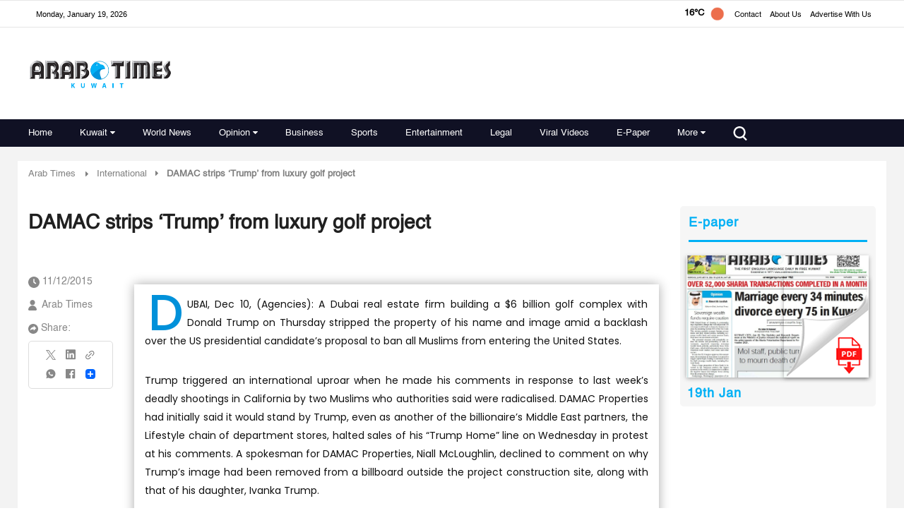

--- FILE ---
content_type: text/html; charset=utf-8
request_url: https://www.google.com/recaptcha/api2/aframe
body_size: 182
content:
<!DOCTYPE HTML><html><head><meta http-equiv="content-type" content="text/html; charset=UTF-8"></head><body><script nonce="6O4s_0YJoEQ_0_-y3V4r-w">/** Anti-fraud and anti-abuse applications only. See google.com/recaptcha */ try{var clients={'sodar':'https://pagead2.googlesyndication.com/pagead/sodar?'};window.addEventListener("message",function(a){try{if(a.source===window.parent){var b=JSON.parse(a.data);var c=clients[b['id']];if(c){var d=document.createElement('img');d.src=c+b['params']+'&rc='+(localStorage.getItem("rc::a")?sessionStorage.getItem("rc::b"):"");window.document.body.appendChild(d);sessionStorage.setItem("rc::e",parseInt(sessionStorage.getItem("rc::e")||0)+1);localStorage.setItem("rc::h",'1768806358071');}}}catch(b){}});window.parent.postMessage("_grecaptcha_ready", "*");}catch(b){}</script></body></html>

--- FILE ---
content_type: image/svg+xml
request_url: https://www.arabtimesonline.com/theme_arabtimes/images/social-media-X.svg
body_size: -254
content:
<svg width="24" height="24" viewBox="0 0 24 24" fill="none" xmlns="http://www.w3.org/2000/svg">
<path d="M14.2156 10.1137L23.1078 0H21.0013L13.277 8.77977L7.11216 0H0L9.32447 13.2778L0 23.8823H2.10642L10.2583 14.6086L16.7702 23.8823H23.8824M2.86668 1.55424H6.10274L20.9998 22.4044H17.7629" fill="white"/>
</svg>
